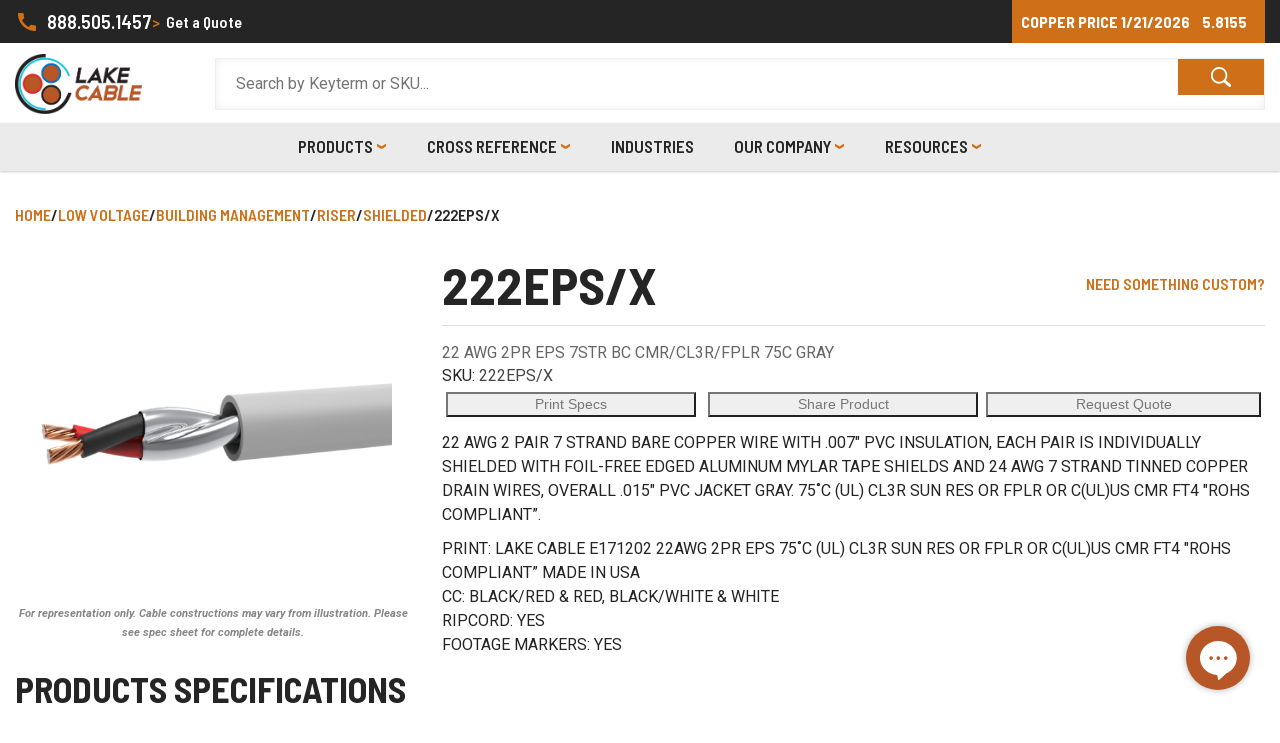

--- FILE ---
content_type: text/html; charset=utf-8
request_url: https://www.lakecable.com/222epsx
body_size: 18676
content:
<!DOCTYPE html><html lang=en class=html-product-details-page><head><title>Lake Cable | 222EPS/X</title><meta charset=UTF-8><meta name=google content=notranslate><meta http-equiv=Content-Language content=en><meta name=description content="22 AWG 2PR EPS 7STR BC CMR/CL3R/FPLR 75C GRAY"><meta name=keywords content=cable,lake,copper,wire,industrial,application,solution,manufacturer,reliable,engineered,specifications,requirements,utility,oem,broadcast,quality,usa,superior,better,smarter,faster><meta name=generator content=nopCommerce><meta name=viewport content="width=device-width, initial-scale=1"><meta property=og:url content=https://www.lakecable.com><meta property=og:type content=website><meta property=og:title content="Lake Cable | Home"><meta property=og:description content="Lake Cable manufactures reliable, highly engineered solutions to your applications’ exact specifications and requirements, including Industrial, Utility, Custom OEM and Broadcast quality cable proudly made in the USA. Shorter minimum manufacturing runs and superior lead times makes Lake Cable BETTER. SMARTER. FASTER."><meta property=og:image content=/images/uploaded/Home/lc-logo_stacked_4c-reflect_coated.png><meta name=twitter:card content=summary_large_image><meta property=twitter:domain content=lakecable.com><meta property=twitter:url content=https://www.lakecable.com><meta name=twitter:title content="Lake Cable | Home"><meta name=twitter:description content="Lake Cable manufactures reliable, highly engineered solutions to your applications’ exact specifications and requirements, including Industrial, Utility, Custom OEM and Broadcast quality cable proudly made in the USA. Shorter minimum manufacturing runs and superior lead times makes Lake Cable BETTER. SMARTER. FASTER."><meta name=twitter:image content=/images/uploaded/Home/lc-logo_stacked_4c-reflect_coated.png><meta property=og:type content=product><meta property=og:title content=222EPS/X><meta property=og:description content="22 AWG 2PR EPS 7STR BC CMR/CL3R/FPLR 75C GRAY"><meta property=og:image content=https://www.lakecable.com/images/thumbs/0000932_222epsx_550.png><meta property=og:image:url content=https://www.lakecable.com/images/thumbs/0000932_222epsx_550.png><meta property=og:site_name content="Lake Cable"><meta property=twitter:card content=summary><meta property=twitter:site content="Lake Cable"><meta property=twitter:title content=222EPS/X><meta property=twitter:description content="22 AWG 2PR EPS 7STR BC CMR/CL3R/FPLR 75C GRAY"><meta property=twitter:image content=https://www.lakecable.com/images/thumbs/0000932_222epsx_550.png><meta property=og:url content=https://www.lakecable.com/222epsx><meta property=twitter:url content=https://www.lakecable.com/222epsx><link rel=preconnect href=https://fonts.googleapis.com><link rel=preconnect href=https://fonts.gstatic.com crossorigin><script>(function(n,t,i,r,u,f){n.hj=n.hj||function(){(n.hj.q=n.hj.q||[]).push(arguments)};n._hjSettings={hjid:3526225,hjsv:6};u=t.getElementsByTagName("head")[0];f=t.createElement("script");f.async=1;f.src=i+n._hjSettings.hjid+r+n._hjSettings.hjsv;u.appendChild(f)})(window,document,"https://static.hotjar.com/c/hotjar-",".js?sv=")</script><script>(function(n,t,i,r,u){n[r]=n[r]||[];n[r].push({"gtm.start":(new Date).getTime(),event:"gtm.js"});var e=t.getElementsByTagName(i)[0],f=t.createElement(i),o=r!="dataLayer"?"&l="+r:"";f.async=!0;f.src="https://www.googletagmanager.com/gtm.js?id="+u+o;e.parentNode.insertBefore(f,e)})(window,document,"script","dataLayer","GTM-N69DP2R8")</script><script async src="https://www.googletagmanager.com/gtag/js?id=G-NRN597J625"></script><script>function gtag(){dataLayer.push(arguments)}window.dataLayer=window.dataLayer||[];gtag("js",new Date);gtag("config","G-NRN597J625")</script><link href="https://fonts.googleapis.com/css2?family=Barlow+Semi+Condensed:wght@600;700&amp;family=Josefin+Sans:ital,wght@1,600&amp;family=Roboto:ital,wght@0,400;1,700&amp;display=swap" rel=stylesheet><link href=/lib_npm/jquery-ui-dist/jquery-ui.min.css rel=stylesheet><link href=/lib_npm/bootstrap/css/bootstrap.min.css rel=stylesheet><link href="/Themes/LakeCable-Bootstrap/Content/css/styles.css?v=2" rel=stylesheet><link href=/lib_npm/magnific-popup/magnific-popup.css rel=stylesheet><link href=/Plugins/SevenSpikes.Nop.Plugins.MegaMenu/Themes/DefaultClean/Content/MegaMenu.css rel=stylesheet><link rel=apple-touch-icon sizes=180x180 href=/icons/icons_0/apple-touch-icon.png><link rel=icon type=image/png sizes=32x32 href=/icons/icons_0/favicon-32x32.png><link rel=icon type=image/png sizes=16x16 href=/icons/icons_0/favicon-16x16.png><link rel=manifest href=/icons/icons_0/site.webmanifest><link rel=mask-icon href=/icons/icons_0/safari-pinned-tab.svg color=#5bbad5><link rel="shortcut icon" href=/icons/icons_0/favicon.ico><meta name=msapplication-TileColor content=#da532c><meta name=msapplication-config content=/icons/icons_0/browserconfig.xml><meta name=theme-color content=#ffffff><body><noscript><iframe src="https://www.googletagmanager.com/ns.html?id=GTM-N69DP2R8" height=0 width=0 style=display:none;visibility:hidden></iframe></noscript><div class=ajax-loading-block-window style=display:none></div><div id=dialog-notifications-success title=Notification style=display:none></div><div id=dialog-notifications-error title=Error style=display:none></div><div id=dialog-notifications-warning title=Warning style=display:none></div><div id=bar-notification class=bar-notification-container data-close=Close></div><!--[if lte IE 8]><div style=clear:both;height:59px;text-align:center;position:relative><a href=http://www.microsoft.com/windows/internet-explorer/default.aspx target=_blank> <img src=/Themes/LakeCable-Bootstrap/Content/images/ie_warning.jpg height=42 width=820 alt="You are using an outdated browser. For a faster, safer browsing experience, upgrade for free today."> </a></div><![endif]--><div class="print-only print-header"><img src=/images/uploaded/header.png></div><div class=master-wrapper-page><div class="header sticky-header-upper"><div class="header-lower master-wrapper-content col"><div class=header-left><a class=phone-contact href=tel:888.505.1457> <svg xmlns=http://www.w3.org/2000/svg viewBox="0 0 24 24"><path d="M0 0h24v24H0z" fill=none /><path d="M20.01 15.38c-1.23 0-2.42-.2-3.53-.56-.35-.12-.74-.03-1.01.24l-1.57 1.97c-2.83-1.35-5.48-3.9-6.89-6.83l1.95-1.66c.27-.28.35-.67.24-1.02-.37-1.11-.56-2.3-.56-3.53 0-.54-.45-.99-.99-.99H4.19C3.65 3 3 3.24 3 3.99 3 13.28 10.73 21 20.01 21c.71 0 .99-.63.99-1.18v-3.45c0-.54-.45-.99-.99-.99z" /></svg> 888.505.1457 </a> <a class="request-quote link-light" href=/requestquote> <span class=gt>></span> Get a Quote</a></div><div class=header-copper-price><h5><span class=copper-title>Copper Price</span> <span class=copper-date>1/21/2026</span> <span class=copper-price>5.8155</span></h5></div></div><div class=mobile-get-a-quote><a class=request-quote href=/requestquote>Get a Quote</a></div><script>window.addEventListener("load",function(){$(".dropdown.categories .box:nth-child(1)").addClass("active-cat");$(".dropdown.categories .box").click(function(n){console.log(n);$(".active-cat").toggleClass("active-cat");$(n.currentTarget).addClass("active-cat")})})</script></div><div class=sticky-header-lower><div class="header-menu master-wrapper-content col"><label for=menu-toggle class=menu-toggle-label onclick="$(&#34;.menu-title&#34;).trigger(&#34;click&#34;)"> <svg xmlns=http://www.w3.org/2000/svg viewBox="0 0 24 24" fill=#000000><path d="M0 0h24v24H0V0z" fill=none /><path d="M3 18h18v-2H3v2zm0-5h18v-2H3v2zm0-7v2h18V6H3z" /></svg> </label> <input id=menu-toggle type=checkbox name=menu-toggle><div class=header-logo><a href="/"> <img alt="Lake Cable" src=https://www.lakecable.com/images/thumbs/0000366_lake-cable-dark-transparent.png> </a></div><ul class=mega-menu data-isrtlenabled=false data-enableclickfordropdown=false><li class="has-sublist with-dropdown-in-grid products-nav"><span class="with-subcategories single-item-categories labelfornextplusbutton">Products</span><div class="dropdown categories fullWidth boxes-8"><div class=row-wrapper><div class=row><div class=box><div class="picture-title-wrap has-subcat"><div class=title><a href=/low-voltage title="LOW VOLTAGE"><span>LOW VOLTAGE</span></a></div><div class=picture><a href=/low-voltage title="Show products in category LOW VOLTAGE"> <img class=lazy alt="Picture for category LOW VOLTAGE" src="[data-uri]" data-original=https://www.lakecable.com/images/thumbs/0000371_low-voltage_290.png> </a></div></div><ul class=subcategories><li class=subcat-title>LOW VOLTAGE<li class=subcategory-item><a href=/low-voltage_fire-alarm title="FIRE ALARM"><span>FIRE ALARM</span></a><li class=subcategory-item><a href=/low-voltage_building-management title="BUILDING MANAGEMENT"><span>BUILDING MANAGEMENT</span></a><li class=subcategory-item><a href=/low-voltage_specialty-cable title="SPECIALTY CABLE"><span>SPECIALTY CABLE</span></a><li class=subcategory-item><a href=/low-voltage_access-control title="ACCESS CONTROL "><span>ACCESS CONTROL </span></a></ul></div><div class=box><div class="picture-title-wrap no-subcat"><div class=title><a href=/low-voltage_lake-cable-classic title="LAKE CABLE CLASSIC"><span>LAKE CABLE CLASSIC</span></a></div><div class=picture><a href=/low-voltage_lake-cable-classic title="Show products in category LAKE CABLE CLASSIC"> <img class=lazy alt="Picture for category LAKE CABLE CLASSIC" src="[data-uri]" data-original=https://www.lakecable.com/images/thumbs/0000753_lake-cable-classic_290.png> </a></div></div></div><div class=box><div class="picture-title-wrap has-subcat"><div class=title><a href=/power-and-control title="POWER AND CONTROL"><span>POWER AND CONTROL</span></a></div><div class=picture><a href=/power-and-control title="Show products in category POWER AND CONTROL"> <img class=lazy alt="Picture for category POWER AND CONTROL" src="[data-uri]" data-original=https://www.lakecable.com/images/thumbs/0000714_power-and-control_290.png> </a></div></div><ul class=subcategories><li class=subcat-title>POWER AND CONTROL<li class=subcategory-item><a href=/power-and-control_300v-tray-cable title="300V TRAY CABLE"><span>300V TRAY CABLE</span></a><li class=subcategory-item><a href=/power-and-control_600v-tray-cable title="600V TRAY CABLE"><span>600V TRAY CABLE</span></a><li class=subcategory-item><a href=/power-and-control_2kv-tray-cable title="2KV TRAY CABLE"><span>2KV TRAY CABLE</span></a><li class=subcategory-item><a href=/power-and-control_substation-control title="SUBSTATION CONTROL"><span>SUBSTATION CONTROL</span></a><li class=subcategory-item><a href=/power-and-control_traffic-signal title="TRAFFIC SIGNAL"><span>TRAFFIC SIGNAL</span></a></ul></div><div class=box><div class="picture-title-wrap has-subcat"><div class=title><a href=/instrumentation title=INSTRUMENTATION><span>INSTRUMENTATION</span></a></div><div class=picture><a href=/instrumentation title="Show products in category INSTRUMENTATION"> <img class=lazy alt="Picture for category INSTRUMENTATION" src="[data-uri]" data-original=https://www.lakecable.com/images/thumbs/0000368_instrumentation_290.png> </a></div></div><ul class=subcategories><li class=subcat-title>INSTRUMENTATION<li class=subcategory-item><a href=/instrumentation_300v-tray-cable title="300V TRAY CABLE"><span>300V TRAY CABLE</span></a><li class=subcategory-item><a href=/instrumentation_600v-tray-cable title="600V TRAY CABLE"><span>600V TRAY CABLE</span></a><li class=subcategory-item><a href=/instrumentation_thermocouple title=THERMOCOUPLE><span>THERMOCOUPLE</span></a></ul></div><div class=box><div class="picture-title-wrap has-subcat"><div class=title><a href=/audio-and-video-and-lighting title="AUDIO AND VIDEO AND LIGHTING"><span>AUDIO AND VIDEO AND LIGHTING</span></a></div><div class=picture><a href=/audio-and-video-and-lighting title="Show products in category AUDIO AND VIDEO AND LIGHTING"> <img class=lazy alt="Picture for category AUDIO AND VIDEO AND LIGHTING" src="[data-uri]" data-original=https://www.lakecable.com/images/thumbs/0000257_audio-and-video-and-lighting_290.png> </a></div></div><ul class=subcategories><li class=subcat-title>AUDIO AND VIDEO AND LIGHTING<li class=subcategory-item><a href=/audio-and-video-and-lighting_pro-audio title="PRO AUDIO"><span>PRO AUDIO</span></a><li class=subcategory-item><a href=/audio-and-video-and-lighting_snake-cable title="SNAKE CABLE"><span>SNAKE CABLE</span></a><li class=subcategory-item><a href=/audio-and-video-and-lighting_microphone-and-instrument title="MICROPHONE AND INSTRUMENT"><span>MICROPHONE AND INSTRUMENT</span></a><li class=subcategory-item><a href=/audio-and-video-and-lighting_speaker title=SPEAKER><span>SPEAKER</span></a><li class=subcategory-item><a href=/audio-and-video-and-lighting_pro-video title="PRO VIDEO"><span>PRO VIDEO</span></a><li class=subcategory-item><a href=/audio-and-video-and-lighting_camera title=CAMERA><span>CAMERA</span></a><li class=subcategory-item><a href=/audio-and-video-and-lighting_control-and-lighting-systems title="CONTROL AND LIGHTING SYSTEMS"><span>CONTROL AND LIGHTING SYSTEMS</span></a></ul></div><div class=box><div class="picture-title-wrap has-subcat"><div class=title><a href=/portable-cord title="PORTABLE CORD"><span>PORTABLE CORD</span></a></div><div class=picture><a href=/portable-cord title="Show products in category PORTABLE CORD"> <img class=lazy alt="Picture for category PORTABLE CORD" src="[data-uri]" data-original=https://www.lakecable.com/images/thumbs/0000362_portable-cord_290.png> </a></div></div><ul class=subcategories><li class=subcat-title>PORTABLE CORD<li class=subcategory-item><a href=/portable-cord_300v title=300V><span>300V</span></a><li class=subcategory-item><a href=/portable-cord_600v title=600V><span>600V</span></a></ul></div><div class=box><div class="picture-title-wrap has-subcat"><div class=title><a href=/oem title=OEM><span>OEM</span></a></div><div class=picture><a href=/oem title="Show products in category OEM"> <img class=lazy alt="Picture for category OEM" src="[data-uri]" data-original=https://www.lakecable.com/images/thumbs/0000472_oem_290.png> </a></div></div><ul class=subcategories><li class=subcat-title>OEM<li class=subcategory-item><a href=/elevator-cable title="ELEVATOR CABLE"><span>ELEVATOR CABLE</span></a></ul></div><div class=box><div class="picture-title-wrap has-subcat"><div class=title><a href=/armored-cable title="ARMORED CABLE"><span>ARMORED CABLE</span></a></div><div class=picture><a href=/armored-cable title="Show products in category ARMORED CABLE"> <img class=lazy alt="Picture for category ARMORED CABLE" src="[data-uri]" data-original=https://www.lakecable.com/images/thumbs/0000633_armored-cable_290.png> </a></div></div><ul class=subcategories><li class=subcat-title>ARMORED CABLE<li class=subcategory-item><a href=/armored-cable_instrumentation title=INSTRUMENTATION><span>INSTRUMENTATION</span></a></ul></div></div></div></div><li class="reference-nav has-sublist"><a href=/cross-reference class=with-subcategories title="Cross Reference"><span> Cross Reference</span></a><div class=plus-button></div><div class=sublist-wrap><ul class=sublist><li class=back-button><span>Back</span><li><a href=/lake-cable-classic-cross-reference title="Lake Cable Classic Cross Reference"><span> Lake Cable Classic Cross Reference</span></a><li><a href=/belden-cable-cross-reference title="Belden® Cable Cross Reference"><span> Belden&#xAE; Cable Cross Reference</span></a><li><a href=/coleman-cable-cross-reference title="Coleman® Cable Cross Reference"><span> Coleman&#xAE; Cable Cross Reference</span></a><li><a href=/west-penn-cable-cross-reference title="West Penn® Cable Cross Reference"><span> West Penn&#xAE; Cable Cross Reference</span></a><li><a href=/general-cable-cross-reference title="General Cable® Cross Reference"><span> General Cable&#xAE; Cross Reference</span></a><li><a href=/belden-broadcast-cross-reference title="Belden® Broadcast Cross Reference"><span> Belden&#xAE; Broadcast Cross Reference</span></a><li><a href=/gepco-broadcast-cross-reference title="Gepco® Broadcast Cross Reference"><span> Gepco&#xAE; Broadcast Cross Reference</span></a><li><a href=/west-penn-broadcast-cross-reference title="West Penn® Broadcast Cross Reference"><span> West Penn&#xAE; Broadcast Cross Reference</span></a></ul></div><li class=industries-nav><a href=/sectors-we-serve title=Industries><span> Industries</span></a><li class=has-sublist><a href=/about-us class=with-subcategories title="Our Company"><span> Our Company</span></a><div class=plus-button></div><div class=sublist-wrap><ul class=sublist><li class=back-button><span>Back</span><li><a href=/about-us title="About Us"><span> About Us</span></a><li><a href=/contactus title="Contact Us"><span> Contact Us</span></a><li><a href="https://workforcenow.adp.com/mascsr/default/mdf/recruitment/recruitment.html?cid=9851084b-0d65-4dd3-901e-46460e11522d&amp;ccId=19000101_000001&amp;lang=en_US" title="Careers " target=_blank><span> Careers </span></a><li><a href=/requestquote title="Request Quote"><span> Request Quote</span></a><li><a href=/lcclassicsrequestquote title="Lake Cable Classic - Request Quote"><span> Lake Cable Classic - Request Quote</span></a><li><a href=/requestoemquote title="OEM Contact Request"><span> OEM Contact Request</span></a></ul></div><li class=has-sublist><a href=/resources class=with-subcategories title=Resources><span> Resources</span></a><div class=plus-button></div><div class=sublist-wrap><ul class=sublist><li class=back-button><span>Back</span><li><a href=/made-in-the-usa title="Made In The USA"><span> Made In The USA</span></a><li><a href=/babaa-compliance title="BABAA Compliance"><span> BABAA Compliance</span></a><li><a href=/reach-compliance title="REACH Compliance"><span> REACH Compliance</span></a><li><a href=/rohsdeclaration title="RoHS Declaration"><span> RoHS Declaration</span></a><li><a href=/conflict-mineral-statement title="Conflict Mineral Statement"><span> Conflict Mineral Statement</span></a><li><a href=/california-prop-65 title="California Prop 65"><span> California Prop 65</span></a><li><a href=http://database.ul.com/cgi-bin/XYV/template/LISEXT/1FRAME/index.html title="UL Certification Database" target=_blank><span> UL Certification Database</span></a></ul></div></ul><div class=menu-title><span>Menu</span></div><ul class=mega-menu-responsive><li class="has-sublist products-nav"><span class="with-subcategories single-item-categories labelfornextplusbutton">Products</span><div class=plus-button></div><div class=sublist-wrap><ul class=sublist><li class=back-button><span>Back</span><li class=has-sublist><a href=/low-voltage title="LOW VOLTAGE" class=with-subcategories><span>LOW VOLTAGE</span></a><div class=plus-button></div><div class=sublist-wrap><ul class=sublist><li class=back-button><span>Back</span><li class=has-sublist><a href=/low-voltage_fire-alarm title="FIRE ALARM" class=with-subcategories><span>FIRE ALARM</span></a><div class=plus-button></div><div class=sublist-wrap><ul class=sublist><li class=back-button><span>Back</span><li class=has-sublist><a href=/low-voltage_fire-alarm_riser title=RISER class=with-subcategories><span>RISER</span></a><div class=plus-button></div><div class=sublist-wrap><ul class=sublist><li class=back-button><span>Back</span><li><a class=lastLevelCategory href=/low-voltage_fire-alarm_riser_shielded title=SHIELDED><span>SHIELDED</span></a><li><a class=lastLevelCategory href=/low-voltage_fire-alarm_riser_unshielded title=UNSHIELDED><span>UNSHIELDED</span></a></ul></div><li class=has-sublist><a href=/low-voltage_fire-alarm_nyc-ll39 title="NYC LL39" class=with-subcategories><span>NYC LL39</span></a><div class=plus-button></div><div class=sublist-wrap><ul class=sublist><li class=back-button><span>Back</span><li class=has-sublist><a href=/low-voltage_fire-alarm_nyc-ll39_200c title=200C class=with-subcategories><span>200C</span></a><div class=plus-button></div><div class=sublist-wrap><ul class=sublist><li class=back-button><span>Back</span><li><a class=lastLevelCategory href=/low-voltage_fire-alarm_nyc-ll39_200c_shielded title=SHIELDED><span>SHIELDED</span></a><li><a class=lastLevelCategory href=/low-voltage_fire-alarm_nyc-ll39_200c_unshielded title=UNSHIELDED><span>UNSHIELDED</span></a></ul></div><li class=has-sublist><a href=/low-voltage_fire-alarm_nyc-ll39_150c title=150C class=with-subcategories><span>150C</span></a><div class=plus-button></div><div class=sublist-wrap><ul class=sublist><li class=back-button><span>Back</span><li><a class=lastLevelCategory href=/low-voltage_fire-alarm_nyc-ll39_150c_shielded title=SHIELDED><span>SHIELDED</span></a><li><a class=lastLevelCategory href=/low-voltage_fire-alarm_nyc-ll39_150c_unshielded title=UNSHIELDED><span>UNSHIELDED</span></a></ul></div></ul></div><li class=has-sublist><a href=/low-voltage_fire-alarm_plenum title=PLENUM class=with-subcategories><span>PLENUM</span></a><div class=plus-button></div><div class=sublist-wrap><ul class=sublist><li class=back-button><span>Back</span><li><a class=lastLevelCategory href=/low-voltage_fire-alarm_plenum_shielded title=SHIELDED><span>SHIELDED</span></a><li><a class=lastLevelCategory href=/low-voltage_fire-alarm_plenum_unshielded title=UNSHIELDED><span>UNSHIELDED</span></a></ul></div></ul></div><li class=has-sublist><a href=/low-voltage_building-management title="BUILDING MANAGEMENT" class=with-subcategories><span>BUILDING MANAGEMENT</span></a><div class=plus-button></div><div class=sublist-wrap><ul class=sublist><li class=back-button><span>Back</span><li class=has-sublist><a href=/low-voltage_building-management_riser title=RISER class=with-subcategories><span>RISER</span></a><div class=plus-button></div><div class=sublist-wrap><ul class=sublist><li class=back-button><span>Back</span><li><a class=lastLevelCategory href=/low-voltage_building-management_riser_shielded title=SHIELDED><span>SHIELDED</span></a><li><a class=lastLevelCategory href=/low-voltage_building-management_riser_unshielded title=UNSHIELDED><span>UNSHIELDED</span></a></ul></div><li class=has-sublist><a href=/low-voltage_building-management_plenum title=PLENUM class=with-subcategories><span>PLENUM</span></a><div class=plus-button></div><div class=sublist-wrap><ul class=sublist><li class=back-button><span>Back</span><li><a class=lastLevelCategory href=/low-voltage_building-management_plenum_shielded title=SHIELDED><span>SHIELDED</span></a><li><a class=lastLevelCategory href=/low-voltage_building-management_plenum_unshielded title=UNSHIELDED><span>UNSHIELDED</span></a></ul></div></ul></div><li class=has-sublist><a href=/low-voltage_specialty-cable title="SPECIALTY CABLE" class=with-subcategories><span>SPECIALTY CABLE</span></a><div class=plus-button></div><div class=sublist-wrap><ul class=sublist><li class=back-button><span>Back</span><li><a class=lastLevelCategory href=/low-voltage_specialty-cable_echelon title="ECHELON "><span>ECHELON </span></a><li><a class=lastLevelCategory href=/low-voltage_specialty-cable_trane title=TRANE><span>TRANE</span></a><li><a class=lastLevelCategory href=/low-voltage_specialty-cable_sbt title=SBT><span>SBT</span></a><li class=has-sublist><a href=/low-voltage_specialty-cable_johnson-control title="JOHNSON CONTROL" class=with-subcategories><span>JOHNSON CONTROL</span></a><div class=plus-button></div><div class=sublist-wrap><ul class=sublist><li class=back-button><span>Back</span><li><a class=lastLevelCategory href=/low-voltage_specialty-cable_johnson-control_shielded title=SHIELDED><span>SHIELDED</span></a></ul></div><li><a class=lastLevelCategory href=/low-voltage_specialty-cable_alerton title=ALERTON><span>ALERTON</span></a><li><a class=lastLevelCategory href=/low-voltage_specialty-cable_automated-logic title="AUTOMATED LOGIC"><span>AUTOMATED LOGIC</span></a><li class=has-sublist><a href=/low-voltage_specialty-cable_low-cap title="LOW CAP" class=with-subcategories><span>LOW CAP</span></a><div class=plus-button></div><div class=sublist-wrap><ul class=sublist><li class=back-button><span>Back</span><li><a class=lastLevelCategory href=/low-voltage_specialty-cable_low-cap_shielded title=SHIELDED><span>SHIELDED</span></a><li><a class=lastLevelCategory href=/low-voltage_specialty-cable_low-cap_unshielded title=UNSHIELDED><span>UNSHIELDED</span></a></ul></div><li class=has-sublist><a href=/low-voltage_specialty-cable_quad-rated-tray-cable title="QUAD RATED TRAY CABLE" class=with-subcategories><span>QUAD RATED TRAY CABLE</span></a><div class=plus-button></div><div class=sublist-wrap><ul class=sublist><li class=back-button><span>Back</span><li><a class=lastLevelCategory href=/low-voltage_specialty-cable_quad-rated-tray-cable_shielded title=SHIELDED><span>SHIELDED</span></a></ul></div></ul></div><li class=has-sublist><a href=/low-voltage_access-control title="ACCESS CONTROL " class=with-subcategories><span>ACCESS CONTROL </span></a><div class=plus-button></div><div class=sublist-wrap><ul class=sublist><li class=back-button><span>Back</span><li><a class=lastLevelCategory href=/low-voltage_access-control_plenum title=PLENUM><span>PLENUM</span></a><li><a class=lastLevelCategory href=/low-voltage_access-control_riser title=RISER><span>RISER</span></a><li><a class=lastLevelCategory href=/osdp title=OSDP><span>OSDP</span></a></ul></div></ul></div><li><a class=lastLevelCategory href=/low-voltage_lake-cable-classic title="LAKE CABLE CLASSIC"><span>LAKE CABLE CLASSIC</span></a><li class=has-sublist><a href=/power-and-control title="POWER AND CONTROL" class=with-subcategories><span>POWER AND CONTROL</span></a><div class=plus-button></div><div class=sublist-wrap><ul class=sublist><li class=back-button><span>Back</span><li class=has-sublist><a href=/power-and-control_300v-tray-cable title="300V TRAY CABLE" class=with-subcategories><span>300V TRAY CABLE</span></a><div class=plus-button></div><div class=sublist-wrap><ul class=sublist><li class=back-button><span>Back</span><li class=has-sublist><a href=/power-and-control_300v-tray-cable_pvc-pvc title=PVC/PVC class=with-subcategories><span>PVC/PVC</span></a><div class=plus-button></div><div class=sublist-wrap><ul class=sublist><li class=back-button><span>Back</span><li><a class=lastLevelCategory href=/power-and-control_300v-tray-cable_pvc-pvc_shielded title=SHIELDED><span>SHIELDED</span></a><li><a class=lastLevelCategory href=/power-and-control_300v-tray-cable_pvc-pvc_unshielded title=UNSHIELDED><span>UNSHIELDED</span></a></ul></div><li class=has-sublist><a href=/power-and-control_300v-tray-cable_xlpe-pvc title=XLPE/PVC class=with-subcategories><span>XLPE/PVC</span></a><div class=plus-button></div><div class=sublist-wrap><ul class=sublist><li class=back-button><span>Back</span><li><a class=lastLevelCategory href=/power-and-control_300v-tray-cable_xlpe-pvc_shielded title=SHIELDED><span>SHIELDED</span></a><li><a class=lastLevelCategory href=/power-and-control_300v-tray-cable_xlpe-pvc_unshielded title=UNSHIELDED><span>UNSHIELDED</span></a></ul></div><li class=has-sublist><a href=/power-and-control_300v-tray-cable_xlpe-cpe title=XLPE/CPE class=with-subcategories><span>XLPE/CPE</span></a><div class=plus-button></div><div class=sublist-wrap><ul class=sublist><li class=back-button><span>Back</span><li><a class=lastLevelCategory href=/power-and-control_300v-tray-cable_xlpe-cpe_shielded title=SHIELDED><span>SHIELDED</span></a><li><a class=lastLevelCategory href=/power-and-control_300v-tray-cable_xlpe-cpe_unshielded title=UNSHIELDED><span>UNSHIELDED</span></a></ul></div><li><a class=lastLevelCategory href=/power-and-control_300v-tray-cable_xlpe-xl-jacket title=XLPE/XL-JACKET><span>XLPE/XL-JACKET</span></a></ul></div><li class=has-sublist><a href=/power-and-control_600v-tray-cable title="600V TRAY CABLE" class=with-subcategories><span>600V TRAY CABLE</span></a><div class=plus-button></div><div class=sublist-wrap><ul class=sublist><li class=back-button><span>Back</span><li class=has-sublist><a href=/power-and-control_600v-tray-cable_pvc-pvc title=PVC/PVC class=with-subcategories><span>PVC/PVC</span></a><div class=plus-button></div><div class=sublist-wrap><ul class=sublist><li class=back-button><span>Back</span><li><a class=lastLevelCategory href=/power-and-control_600v-tray-cable_pvc-pvc_shielded title=SHIELDED><span>SHIELDED</span></a><li><a class=lastLevelCategory href=/power-and-control_600v-tray-cable_pvc-pvc_unshielded title=UNSHIELDED><span>UNSHIELDED</span></a></ul></div><li class=has-sublist><a href=/power-and-control_600v-tray-cable_xlpe-pvc title=XLPE/PVC class=with-subcategories><span>XLPE/PVC</span></a><div class=plus-button></div><div class=sublist-wrap><ul class=sublist><li class=back-button><span>Back</span><li><a class=lastLevelCategory href=/power-and-control_600v-tray-cable_xlpe-pvc_shielded title=SHIELDED><span>SHIELDED</span></a><li><a class=lastLevelCategory href=/power-and-control_600v-tray-cable_xlpe-pvc_unshielded title=UNSHIELDED><span>UNSHIELDED</span></a></ul></div><li class=has-sublist><a href=/power-and-control_600v-tray-cable_xlpe-cpe title=XLPE/CPE class=with-subcategories><span>XLPE/CPE</span></a><div class=plus-button></div><div class=sublist-wrap><ul class=sublist><li class=back-button><span>Back</span><li><a class=lastLevelCategory href=/power-and-control_600v-tray-cable_xlpe-cpe_copper-tape title="COPPER TAPE"><span>COPPER TAPE</span></a><li><a class=lastLevelCategory href=/power-and-control_600v-tray-cable_xlpe-cpe_shielded title=SHIELDED><span>SHIELDED</span></a><li><a class=lastLevelCategory href=/power-and-control_600v-tray-cable_xlpe-cpe_unshielded title=UNSHIELDED><span>UNSHIELDED</span></a></ul></div><li class=has-sublist><a href=/power-and-control_600v-tray-cable_lszh title=LSZH class=with-subcategories><span>LSZH</span></a><div class=plus-button></div><div class=sublist-wrap><ul class=sublist><li class=back-button><span>Back</span><li><a class=lastLevelCategory href=/power-and-control_600v-tray-cable_lszh_shielded title=SHIELDED><span>SHIELDED</span></a><li><a class=lastLevelCategory href=/power-and-control_600v-tray-cable_lszh_unshielded title=UNSHIELDED><span>UNSHIELDED</span></a></ul></div><li><a class=lastLevelCategory href=/power-and-control_600v_tray_cable_vfd title=VFD><span>VFD</span></a><li class=has-sublist><a href=/power-and-control_600v-tray-cable_specialty-cable title="SPECIALTY CABLE" class=with-subcategories><span>SPECIALTY CABLE</span></a><div class=plus-button></div><div class=sublist-wrap><ul class=sublist><li class=back-button><span>Back</span><li class=has-sublist><a href=/power-and-control_600v-tray-cable_specialty-cable_quad-rated-tray-cable title="QUAD RATED TRAY CABLE" class=with-subcategories><span>QUAD RATED TRAY CABLE</span></a><div class=plus-button></div><div class=sublist-wrap><ul class=sublist><li class=back-button><span>Back</span><li class=has-sublist><a href=/power-and-control_600v-tray-cable_specialty-cable_quad-rated-tray-cable_pvc-pvc title=PVC/PVC class=with-subcategories><span>PVC/PVC</span></a><div class=plus-button></div><div class=sublist-wrap><ul class=sublist><li class=back-button><span>Back</span><li><a class=lastLevelCategory href=/power-and-control_600v-tray-cable_specialty-cable_quad-rated-tray-cable_pvc-pvc_shielded title=SHIELDED><span>SHIELDED</span></a><li><a class=lastLevelCategory href=/power-and-control_600v-tray-cable_specialty-cable_quad-rated-tray-cable_pvc-pvc_unshielded title=UNSHIELDED><span>UNSHIELDED</span></a></ul></div></ul></div></ul></div><li><a class=lastLevelCategory href=/armored-2 title=ARMORED><span>ARMORED</span></a><li><a class=lastLevelCategory href=/bus-drop title="BUS DROP"><span>BUS DROP</span></a></ul></div><li class=has-sublist><a href=/power-and-control_2kv-tray-cable title="2KV TRAY CABLE" class=with-subcategories><span>2KV TRAY CABLE</span></a><div class=plus-button></div><div class=sublist-wrap><ul class=sublist><li class=back-button><span>Back</span><li><a class=lastLevelCategory href=/power-and-control_2kv-tray-cable_pvc-pvc title=PVC/PVC><span>PVC/PVC</span></a><li><a class=lastLevelCategory href=/power-and-control_2kv-tray-cable_xlpe-pvc title=XLPE/PVC><span>XLPE/PVC</span></a><li><a class=lastLevelCategory href=/power-and-control_2kv-tray-cable_xlpe-cpe title=XLPE/CPE><span>XLPE/CPE</span></a><li><a class=lastLevelCategory href=/power-and-control_2kv-tray-cable_xlpe-xl-jacket title=XLPE/XL-JACKET><span>XLPE/XL-JACKET</span></a><li><a class=lastLevelCategory href=/power-and-control_2kv-tray-cable_lszh title=LSZH><span>LSZH</span></a><li><a class=lastLevelCategory href=/power-and-control-2kv-tray-cable-vfd title=VFD><span>VFD</span></a></ul></div><li class=has-sublist><a href=/power-and-control_substation-control title="SUBSTATION CONTROL" class=with-subcategories><span>SUBSTATION CONTROL</span></a><div class=plus-button></div><div class=sublist-wrap><ul class=sublist><li class=back-button><span>Back</span><li><a class=lastLevelCategory href=/power-and-control_substation-control_shielded title=SHIELDED><span>SHIELDED</span></a><li><a class=lastLevelCategory href=/power-and-control_substation-control_unshielded title=UNSHIELDED><span>UNSHIELDED</span></a></ul></div><li class=has-sublist><a href=/power-and-control_traffic-signal title="TRAFFIC SIGNAL" class=with-subcategories><span>TRAFFIC SIGNAL</span></a><div class=plus-button></div><div class=sublist-wrap><ul class=sublist><li class=back-button><span>Back</span><li><a class=lastLevelCategory href=/power-and-control_traffic-signal_imsa-19-series title="IMSA 19-SERIES"><span>IMSA 19-SERIES</span></a><li><a class=lastLevelCategory href=/power-and-control_traffic-signal_imsa-20-series title="IMSA 20-SERIES"><span>IMSA 20-SERIES</span></a><li><a class=lastLevelCategory href=/power-and-control_traffic-signal_loop-detector title="LOOP DETECTOR"><span>LOOP DETECTOR</span></a><li><a class=lastLevelCategory href=/power-and-control_traffic-signal_imsa-39-series title="IMSA 39-SERIES"><span>IMSA 39-SERIES</span></a><li><a class=lastLevelCategory href=/power-and-control_traffic-signal_imsa-40-series title="IMSA 40-SERIES"><span>IMSA 40-SERIES</span></a></ul></div></ul></div><li class=has-sublist><a href=/instrumentation title=INSTRUMENTATION class=with-subcategories><span>INSTRUMENTATION</span></a><div class=plus-button></div><div class=sublist-wrap><ul class=sublist><li class=back-button><span>Back</span><li class=has-sublist><a href=/instrumentation_300v-tray-cable title="300V TRAY CABLE" class=with-subcategories><span>300V TRAY CABLE</span></a><div class=plus-button></div><div class=sublist-wrap><ul class=sublist><li class=back-button><span>Back</span><li class=has-sublist><a href=/instrumentation_300v-tray-cable_pvc-pvc title=PVC/PVC class=with-subcategories><span>PVC/PVC</span></a><div class=plus-button></div><div class=sublist-wrap><ul class=sublist><li class=back-button><span>Back</span><li><a class=lastLevelCategory href=/instrumentation_300v-tray-cable_pvc-pvc_shielded title=SHIELDED><span>SHIELDED</span></a><li><a class=lastLevelCategory href=/instrumentation_300v-tray-cable_pvc-pvc_unshielded title=UNSHIELDED><span>UNSHIELDED</span></a></ul></div><li class=has-sublist><a href=/instrumentation_300v-tray-cable_xlpe-pvc title=XLPE/PVC class=with-subcategories><span>XLPE/PVC</span></a><div class=plus-button></div><div class=sublist-wrap><ul class=sublist><li class=back-button><span>Back</span><li><a class=lastLevelCategory href=/instrumentation_300v-tray-cable_xlpe-pvc_shielded title=SHIELDED><span>SHIELDED</span></a><li><a class=lastLevelCategory href=/instrumentation_300v-tray-cable_xlpe-pvc_unshielded title=UNSHIELDED><span>UNSHIELDED</span></a></ul></div><li class=has-sublist><a href=/instrumentation_300v-tray-cable_xlpe-cpe title=XLPE/CPE class=with-subcategories><span>XLPE/CPE</span></a><div class=plus-button></div><div class=sublist-wrap><ul class=sublist><li class=back-button><span>Back</span><li><a class=lastLevelCategory href=/instrumentation-300v-tray-cable-xlpe-cpe-shielded title=SHIELDED><span>SHIELDED</span></a><li><a class=lastLevelCategory href=/instrumentation_300v-tray-cable_xlpe-cpe_unshielded title=UNSHIELDED><span>UNSHIELDED</span></a></ul></div><li><a class=lastLevelCategory href=/instrumentation_300v-tray-cable_xlpe-xl-jacket title=XLPE/XL-JACKET><span>XLPE/XL-JACKET</span></a><li><a class=lastLevelCategory href=/lszh-2 title=LSZH><span>LSZH</span></a></ul></div><li class=has-sublist><a href=/instrumentation_600v-tray-cable title="600V TRAY CABLE" class=with-subcategories><span>600V TRAY CABLE</span></a><div class=plus-button></div><div class=sublist-wrap><ul class=sublist><li class=back-button><span>Back</span><li class=has-sublist><a href=/instrumentation_600v-tray-cable_pvc-pvc title=PVC/PVC class=with-subcategories><span>PVC/PVC</span></a><div class=plus-button></div><div class=sublist-wrap><ul class=sublist><li class=back-button><span>Back</span><li><a class=lastLevelCategory href=/instrumentation_600v-tray-cable_pvc-pvc_shielded title=SHIELDED><span>SHIELDED</span></a><li><a class=lastLevelCategory href=/instrumentation_600v-tray-cable_pvc-pvc_unshielded title=UNSHIELDED><span>UNSHIELDED</span></a></ul></div><li class=has-sublist><a href=/instrumentation_600v-tray-cable_xlpe-pvc title=XLPE/PVC class=with-subcategories><span>XLPE/PVC</span></a><div class=plus-button></div><div class=sublist-wrap><ul class=sublist><li class=back-button><span>Back</span><li><a class=lastLevelCategory href=/instrumentation_600v-tray-cable_xlpe-pvc_shielded title=SHIELDED><span>SHIELDED</span></a><li><a class=lastLevelCategory href=/instrumentation_600v-tray-cable_xlpe-pvc_unshielded title=UNSHIELDED><span>UNSHIELDED</span></a></ul></div><li class=has-sublist><a href=/instrumentation_600v-tray-cable_xlpe-cpe title=XLPE/CPE class=with-subcategories><span>XLPE/CPE</span></a><div class=plus-button></div><div class=sublist-wrap><ul class=sublist><li class=back-button><span>Back</span><li><a class=lastLevelCategory href=/instrumentation_600v-tray-cable_xlpe-cpe_shielded title=SHIELDED><span>SHIELDED</span></a><li><a class=lastLevelCategory href=/instrumentation_600v-tray-cable_xlpe-cpe_unshielded title=UNSHIELDED><span>UNSHIELDED</span></a></ul></div><li><a class=lastLevelCategory href=/instrumentation_600v-tray-cable_xlpe-xl-jacket title=XLPE/XL-JACKET><span>XLPE/XL-JACKET</span></a><li class=has-sublist><a href=/lszh title=LSZH class=with-subcategories><span>LSZH</span></a><div class=plus-button></div><div class=sublist-wrap><ul class=sublist><li class=back-button><span>Back</span><li><a class=lastLevelCategory href=/shielded-6 title=SHIELDED><span>SHIELDED</span></a><li><a class=lastLevelCategory href=/unshielded-7 title=UNSHIELDED><span>UNSHIELDED</span></a></ul></div></ul></div><li class=has-sublist><a href=/instrumentation_thermocouple title=THERMOCOUPLE class=with-subcategories><span>THERMOCOUPLE</span></a><div class=plus-button></div><div class=sublist-wrap><ul class=sublist><li class=back-button><span>Back</span><li><a class=lastLevelCategory href=/instrumentation_thermocouple_ex title=EX><span>EX</span></a><li><a class=lastLevelCategory href=/instrumentation_thermocouple_kx title=KX><span>KX</span></a><li><a class=lastLevelCategory href=/instrumentation_thermocouple_tx title=TX><span>TX</span></a><li><a class=lastLevelCategory href=/instrumentation_thermocouple_jx title=JX><span>JX</span></a></ul></div></ul></div><li class=has-sublist><a href=/audio-and-video-and-lighting title="AUDIO AND VIDEO AND LIGHTING" class=with-subcategories><span>AUDIO AND VIDEO AND LIGHTING</span></a><div class=plus-button></div><div class=sublist-wrap><ul class=sublist><li class=back-button><span>Back</span><li><a class=lastLevelCategory href=/audio-and-video-and-lighting_pro-audio title="PRO AUDIO"><span>PRO AUDIO</span></a><li><a class=lastLevelCategory href=/audio-and-video-and-lighting_snake-cable title="SNAKE CABLE"><span>SNAKE CABLE</span></a><li><a class=lastLevelCategory href=/audio-and-video-and-lighting_microphone-and-instrument title="MICROPHONE AND INSTRUMENT"><span>MICROPHONE AND INSTRUMENT</span></a><li><a class=lastLevelCategory href=/audio-and-video-and-lighting_speaker title=SPEAKER><span>SPEAKER</span></a><li><a class=lastLevelCategory href=/audio-and-video-and-lighting_pro-video title="PRO VIDEO"><span>PRO VIDEO</span></a><li><a class=lastLevelCategory href=/audio-and-video-and-lighting_camera title=CAMERA><span>CAMERA</span></a><li><a class=lastLevelCategory href=/audio-and-video-and-lighting_control-and-lighting-systems title="CONTROL AND LIGHTING SYSTEMS"><span>CONTROL AND LIGHTING SYSTEMS</span></a></ul></div><li class=has-sublist><a href=/portable-cord title="PORTABLE CORD" class=with-subcategories><span>PORTABLE CORD</span></a><div class=plus-button></div><div class=sublist-wrap><ul class=sublist><li class=back-button><span>Back</span><li class=has-sublist><a href=/portable-cord_300v title=300V class=with-subcategories><span>300V</span></a><div class=plus-button></div><div class=sublist-wrap><ul class=sublist><li class=back-button><span>Back</span><li><a class=lastLevelCategory href=/portable-cord_sjeoow title=SJEOOW><span>SJEOOW</span></a><li><a class=lastLevelCategory href=/portable-cord_sjtoow title=SJTOOW><span>SJTOOW</span></a></ul></div><li class=has-sublist><a href=/portable-cord_600v title=600V class=with-subcategories><span>600V</span></a><div class=plus-button></div><div class=sublist-wrap><ul class=sublist><li class=back-button><span>Back</span><li><a class=lastLevelCategory href=/portable-cord-600v-seoow title=SEOOW><span>SEOOW</span></a><li><a class=lastLevelCategory href=/sseoow title=STOOW><span>STOOW</span></a></ul></div></ul></div><li class=has-sublist><a href=/oem title=OEM class=with-subcategories><span>OEM</span></a><div class=plus-button></div><div class=sublist-wrap><ul class=sublist><li class=back-button><span>Back</span><li class=has-sublist><a href=/elevator-cable title="ELEVATOR CABLE" class=with-subcategories><span>ELEVATOR CABLE</span></a><div class=plus-button></div><div class=sublist-wrap><ul class=sublist><li class=back-button><span>Back</span><li><a class=lastLevelCategory href=/hoistway-cable title="HOISTWAY CABLE"><span>HOISTWAY CABLE</span></a><li><a class=lastLevelCategory href=/stationary-communication-cable title="STATIONARY COMMUNICATION CABLE"><span>STATIONARY COMMUNICATION CABLE</span></a></ul></div></ul></div><li class=has-sublist><a href=/armored-cable title="ARMORED CABLE" class=with-subcategories><span>ARMORED CABLE</span></a><div class=plus-button></div><div class=sublist-wrap><ul class=sublist><li class=back-button><span>Back</span><li class=has-sublist><a href=/armored-cable_instrumentation title=INSTRUMENTATION class=with-subcategories><span>INSTRUMENTATION</span></a><div class=plus-button></div><div class=sublist-wrap><ul class=sublist><li class=back-button><span>Back</span><li class=has-sublist><a href=/armored-cable_instrumentation_300v-tray-cable title="300V TRAY CABLE" class=with-subcategories><span>300V TRAY CABLE</span></a><div class=plus-button></div><div class=sublist-wrap><ul class=sublist><li class=back-button><span>Back</span><li><a class=lastLevelCategory href=/armored-cable_instrumentation_300v-tray-cable_pvc-pvc title=PVC/PVC><span>PVC/PVC</span></a></ul></div></ul></div></ul></div></ul></div><li class="reference-nav has-sublist"><a href=/cross-reference class=with-subcategories title="Cross Reference"><span> Cross Reference</span></a><div class=plus-button></div><div class=sublist-wrap><ul class=sublist><li class=back-button><span>Back</span><li><a href=/lake-cable-classic-cross-reference title="Lake Cable Classic Cross Reference"><span> Lake Cable Classic Cross Reference</span></a><li><a href=/belden-cable-cross-reference title="Belden® Cable Cross Reference"><span> Belden&#xAE; Cable Cross Reference</span></a><li><a href=/coleman-cable-cross-reference title="Coleman® Cable Cross Reference"><span> Coleman&#xAE; Cable Cross Reference</span></a><li><a href=/west-penn-cable-cross-reference title="West Penn® Cable Cross Reference"><span> West Penn&#xAE; Cable Cross Reference</span></a><li><a href=/general-cable-cross-reference title="General Cable® Cross Reference"><span> General Cable&#xAE; Cross Reference</span></a><li><a href=/belden-broadcast-cross-reference title="Belden® Broadcast Cross Reference"><span> Belden&#xAE; Broadcast Cross Reference</span></a><li><a href=/gepco-broadcast-cross-reference title="Gepco® Broadcast Cross Reference"><span> Gepco&#xAE; Broadcast Cross Reference</span></a><li><a href=/west-penn-broadcast-cross-reference title="West Penn® Broadcast Cross Reference"><span> West Penn&#xAE; Broadcast Cross Reference</span></a></ul></div><li class=industries-nav><a href=/sectors-we-serve title=Industries><span> Industries</span></a><li class=has-sublist><a href=/about-us class=with-subcategories title="Our Company"><span> Our Company</span></a><div class=plus-button></div><div class=sublist-wrap><ul class=sublist><li class=back-button><span>Back</span><li><a href=/about-us title="About Us"><span> About Us</span></a><li><a href=/contactus title="Contact Us"><span> Contact Us</span></a><li><a href="https://workforcenow.adp.com/mascsr/default/mdf/recruitment/recruitment.html?cid=9851084b-0d65-4dd3-901e-46460e11522d&amp;ccId=19000101_000001&amp;lang=en_US" title="Careers " target=_blank><span> Careers </span></a><li><a href=/requestquote title="Request Quote"><span> Request Quote</span></a><li><a href=/lcclassicsrequestquote title="Lake Cable Classic - Request Quote"><span> Lake Cable Classic - Request Quote</span></a><li><a href=/requestoemquote title="OEM Contact Request"><span> OEM Contact Request</span></a></ul></div><li class=has-sublist><a href=/resources class=with-subcategories title=Resources><span> Resources</span></a><div class=plus-button></div><div class=sublist-wrap><ul class=sublist><li class=back-button><span>Back</span><li><a href=/made-in-the-usa title="Made In The USA"><span> Made In The USA</span></a><li><a href=/babaa-compliance title="BABAA Compliance"><span> BABAA Compliance</span></a><li><a href=/reach-compliance title="REACH Compliance"><span> REACH Compliance</span></a><li><a href=/rohsdeclaration title="RoHS Declaration"><span> RoHS Declaration</span></a><li><a href=/conflict-mineral-statement title="Conflict Mineral Statement"><span> Conflict Mineral Statement</span></a><li><a href=/california-prop-65 title="California Prop 65"><span> California Prop 65</span></a><li><a href=http://database.ul.com/cgi-bin/XYV/template/LISEXT/1FRAME/index.html title="UL Certification Database" target=_blank><span> UL Certification Database</span></a></ul></div></ul><div class="search-box store-search-box"><input id=search type=checkbox name=search> <label for=search> <svg class=close xmlns=http://www.w3.org/2000/svg viewBox="0 0 24 24"><path d="M0 0h24v24H0z" fill=none /><path d="M19 6.41L17.59 5 12 10.59 6.41 5 5 6.41 10.59 12 5 17.59 6.41 19 12 13.41 17.59 19 19 17.59 13.41 12z" /></svg> <svg class=search-icon version=1.1 id=Layer_1 xmlns=http://www.w3.org/2000/svg xmlns:xlink=http://www.w3.org/1999/xlink x=0px y=0px width=122.879px height=119.799px viewBox="0 0 122.879 119.799" enable-background="new 0 0 122.879 119.799" xml:space=preserve><g><path d="M49.988,0h0.016v0.007C63.803,0.011,76.298,5.608,85.34,14.652c9.027,9.031,14.619,21.515,14.628,35.303h0.007v0.033v0.04 h-0.007c-0.005,5.557-0.917,10.905-2.594,15.892c-0.281,0.837-0.575,1.641-0.877,2.409v0.007c-1.446,3.66-3.315,7.12-5.547,10.307 l29.082,26.139l0.018,0.016l0.157,0.146l0.011,0.011c1.642,1.563,2.536,3.656,2.649,5.78c0.11,2.1-0.543,4.248-1.979,5.971 l-0.011,0.016l-0.175,0.203l-0.035,0.035l-0.146,0.16l-0.016,0.021c-1.565,1.642-3.654,2.534-5.78,2.646 c-2.097,0.111-4.247-0.54-5.971-1.978l-0.015-0.011l-0.204-0.175l-0.029-0.024L78.761,90.865c-0.88,0.62-1.778,1.209-2.687,1.765 c-1.233,0.755-2.51,1.466-3.813,2.115c-6.699,3.342-14.269,5.222-22.272,5.222v0.007h-0.016v-0.007 c-13.799-0.004-26.296-5.601-35.338-14.645C5.605,76.291,0.016,63.805,0.007,50.021H0v-0.033v-0.016h0.007 c0.004-13.799,5.601-26.296,14.645-35.338C23.683,5.608,36.167,0.016,49.955,0.007V0H49.988L49.988,0z M50.004,11.21v0.007h-0.016 h-0.033V11.21c-10.686,0.007-20.372,4.35-27.384,11.359C15.56,29.578,11.213,39.274,11.21,49.973h0.007v0.016v0.033H11.21 c0.007,10.686,4.347,20.367,11.359,27.381c7.009,7.012,16.705,11.359,27.403,11.361v-0.007h0.016h0.033v0.007 c10.686-0.007,20.368-4.348,27.382-11.359c7.011-7.009,11.358-16.702,11.36-27.4h-0.006v-0.016v-0.033h0.006 c-0.006-10.686-4.35-20.372-11.358-27.384C70.396,15.56,60.703,11.213,50.004,11.21L50.004,11.21z" /></g></svg> </label><div class=search-container><form method=get id=small-search-box-form action=/search><input type=text class=search-box-text id=small-searchterms autocomplete=off name=q placeholder="Search by Keyterm or SKU..." aria-label="Search Products"> <button type=submit class="button-1 search-box-button"> <svg class=search-v2-icon version=1.1 id=Layer_1 xmlns=http://www.w3.org/2000/svg xmlns:xlink=http://www.w3.org/1999/xlink x=0px y=0px viewBox="0 0 122.879 119.799" xml:space=preserve><g><path d="M49.988,0h0.016v0.007C63.803,0.011,76.298,5.608,85.34,14.652c9.027,9.031,14.619,21.515,14.628,35.303h0.007v0.033v0.04 h-0.007c-0.005,5.557-0.917,10.905-2.594,15.892c-0.281,0.837-0.575,1.641-0.877,2.409v0.007c-1.446,3.66-3.315,7.12-5.547,10.307 l29.082,26.139l0.018,0.016l0.157,0.146l0.011,0.011c1.642,1.563,2.536,3.656,2.649,5.78c0.11,2.1-0.543,4.248-1.979,5.971 l-0.011,0.016l-0.175,0.203l-0.035,0.035l-0.146,0.16l-0.016,0.021c-1.565,1.642-3.654,2.534-5.78,2.646 c-2.097,0.111-4.247-0.54-5.971-1.978l-0.015-0.011l-0.204-0.175l-0.029-0.024L78.761,90.865c-0.88,0.62-1.778,1.209-2.687,1.765 c-1.233,0.755-2.51,1.466-3.813,2.115c-6.699,3.342-14.269,5.222-22.272,5.222v0.007h-0.016v-0.007 c-13.799-0.004-26.296-5.601-35.338-14.645C5.605,76.291,0.016,63.805,0.007,50.021H0v-0.033v-0.016h0.007 c0.004-13.799,5.601-26.296,14.645-35.338C23.683,5.608,36.167,0.016,49.955,0.007V0H49.988L49.988,0z M50.004,11.21v0.007h-0.016 h-0.033V11.21c-10.686,0.007-20.372,4.35-27.384,11.359C15.56,29.578,11.213,39.274,11.21,49.973h0.007v0.016v0.033H11.21 c0.007,10.686,4.347,20.367,11.359,27.381c7.009,7.012,16.705,11.359,27.403,11.361v-0.007h0.016h0.033v0.007 c10.686-0.007,20.368-4.348,27.382-11.359c7.011-7.009,11.358-16.702,11.36-27.4h-0.006v-0.016v-0.033h0.006 c-0.006-10.686-4.35-20.372-11.358-27.384C70.396,15.56,60.703,11.213,50.004,11.21L50.004,11.21z" /></g></svg> </button></form></div></div></div></div><div class=master-wrapper-content><div class=master-column-wrapper><div class=col-12><div class=breadcrumb><ul itemscope itemtype=http://schema.org/BreadcrumbList><li><span> <a href="/"> <span>Home</span> </a> </span> <span class=delimiter>/</span><li itemprop=itemListElement itemscope itemtype=http://schema.org/ListItem><a href=/low-voltage itemprop=item> <span itemprop=name>LOW VOLTAGE</span> </a> <span class=delimiter>/</span><meta itemprop=position content=1><li itemprop=itemListElement itemscope itemtype=http://schema.org/ListItem><a href=/low-voltage_building-management itemprop=item> <span itemprop=name>BUILDING MANAGEMENT</span> </a> <span class=delimiter>/</span><meta itemprop=position content=2><li itemprop=itemListElement itemscope itemtype=http://schema.org/ListItem><a href=/low-voltage_building-management_riser itemprop=item> <span itemprop=name>RISER</span> </a> <span class=delimiter>/</span><meta itemprop=position content=3><li itemprop=itemListElement itemscope itemtype=http://schema.org/ListItem><a href=/low-voltage_building-management_riser_shielded itemprop=item> <span itemprop=name>SHIELDED</span> </a> <span class=delimiter>/</span><meta itemprop=position content=4><li itemprop=itemListElement itemscope itemtype=http://schema.org/ListItem><strong class=current-item itemprop=name>222EPS/X</strong> <span itemprop=item itemscope itemtype=http://schema.org/Thing id=/222epsx> </span><meta itemprop=position content=5></ul></div></div><div><div class="page product-details-page"><div class=page-body><form method=post id=product-details-form action=/222epsx><div itemscope itemtype=http://schema.org/Product><meta itemprop=name content=222EPS/X><meta itemprop=sku content=222EPS/X><meta itemprop=gtin><meta itemprop=mpn><meta itemprop=description content="22 AWG 2PR EPS 7STR BC CMR/CL3R/FPLR 75C GRAY"><meta itemprop=image content=https://www.lakecable.com/images/thumbs/0000932_222epsx_550.png><div itemprop=offers itemscope itemtype=http://schema.org/Offer><meta itemprop=url content=https://www.lakecable.com/222epsx><meta itemprop=price content=0.00><meta itemprop=priceCurrency><meta itemprop=priceValidUntil><meta itemprop=availability content=http://schema.org/OutOfStock></div><div itemprop=review itemscope itemtype=http://schema.org/Review><meta itemprop=author content=ALL><meta itemprop=url content=/productreviews/11987></div></div><div data-productid=11987 class="d-flex flex-col gap-md flex-auto-children"><div class=product-essential><div class="product-summary-container row"><div class="gallery col-12 col-md-6 col-lg-4"><div class=picture><img alt="Picture of 222EPS/X" src=https://www.lakecable.com/images/thumbs/0000932_222epsx_550.png title="Picture of 222EPS/X" id=main-product-img-11987></div><div class=html-widget><div style=font-style:italic;color:#878787;font-size:.8rem;text-align:center;display:block><small>For representation only. Cable constructions may vary from illustration. Please see spec sheet for complete details.</small></div></div></div><div class="overview col-12 col-md-6 col-lg-8 d-flex flex-col gap-md flex-auto-children"><div class="product-name page-title"><h1>222EPS/X</h1><div class=not-what-you-were-looking-for><a href="/request-custom-part?sku=222EPS/X">Need something custom?</a></div></div><div class=short-description>22 AWG 2PR EPS 7STR BC CMR/CL3R/FPLR 75C GRAY</div><div class=additional-details><div class=sku><span class=label>SKU:</span> <span class=value id=sku-11987>222EPS/X</span></div></div><div class=prices><div class=product-price><span id=price-value-11987 class=price-value-11987> </span></div></div><div class="overview-buttons d-flex flex-wrap text-nowrap"><button type=button class="print-button flex-fill m-1" onclick=window.print()>Print Specs</button><span>&nbsp;</span><div class="email-a-friend flex-fill m-1"><button type=button class="button w-100" onclick="setLocation(&#34;/productemailafriend/11987&#34;)">Share Product</button></div><button type=button class="request-quote flex-fill m-1" onclick="window.open(&#34;/requestquote?product=222EPS/X&#34;)">Request Quote</button></div><div><div class="full-description half-left"><p>22 AWG 2 PAIR 7 STRAND BARE COPPER WIRE WITH .007" PVC INSULATION, EACH PAIR IS INDIVIDUALLY SHIELDED WITH FOIL-FREE EDGED ALUMINUM MYLAR TAPE SHIELDS AND 24 AWG 7 STRAND TINNED COPPER DRAIN WIRES, OVERALL .015" PVC JACKET GRAY. 75˚C (UL) CL3R SUN RES OR FPLR OR C(UL)US CMR FT4 "ROHS COMPLIANT”.<p>PRINT: LAKE CABLE E171202 22AWG 2PR EPS 75˚C (UL) CL3R SUN RES OR FPLR OR C(UL)US CMR FT4 "ROHS COMPLIANT” MADE IN USA<br>CC: BLACK/RED &amp; RED, BLACK/WHITE &amp; WHITE<br>RIPCORD: YES<br>FOOTAGE MARKERS: YES</div></div></div></div></div><div class="product-collateral col"><div class=product-specs-box><div><h2 class=mb-3>Products specifications</h2><div class=row><div class=col><div class=card-deck><div class="card card-body"><h3 class="title-sm text-lc-primary h5 pb-2 mb-2 border-bottom">Conductor</h3><dl class="d-flex justify-content-between gap-sm"><dt class=flex-shrink-1>AWG Size &amp; Stranding:<dd><dl class="text-left text-md-right text-wrap flex-grow-1 flex-md-grow-0"><dd>22 AWG 7 Strand</dl></dl><dl class="d-flex justify-content-between gap-sm"><dt class=flex-shrink-1>Material:<dd><dl class="text-left text-md-right text-wrap flex-grow-1 flex-md-grow-0"><dd>Bare Copper Wire</dl></dl><dl class="d-flex justify-content-between gap-sm"><dt class=flex-shrink-1>Conductor Count:<dd><dl class="text-left text-md-right text-wrap flex-grow-1 flex-md-grow-0"><dd>2 Pair</dl></dl></div><div class="card card-body"><h3 class="title-sm text-lc-primary h5 pb-2 mb-2 border-bottom">Insulation</h3><dl class="d-flex justify-content-between gap-sm"><dt class=flex-shrink-1>Material:<dd><dl class="text-left text-md-right text-wrap flex-grow-1 flex-md-grow-0"><dd>Polyvinylchloride</dl></dl><dl class="d-flex justify-content-between gap-sm"><dt class=flex-shrink-1>Wall Thickness:<dd><dl class="text-left text-md-right text-wrap flex-grow-1 flex-md-grow-0"><dd>.007&quot;</dl></dl><dl class="d-flex justify-content-between gap-sm"><dt class=flex-shrink-1>Color Code:<dd><dl class="text-left text-md-right text-wrap flex-grow-1 flex-md-grow-0"><dd>Black/Red &amp; Red, Black/White &amp; White</dl></dl></div><div class="card card-body"><h3 class="title-sm text-lc-primary h5 pb-2 mb-2 border-bottom">Assembly</h3><dl class="d-flex justify-content-between gap-sm"><dt class=flex-shrink-1>Nominal Lay Length:<dd><dl class="text-left text-md-right text-wrap flex-grow-1 flex-md-grow-0"><dd>2.75”</dl></dl><dl class="d-flex justify-content-between gap-sm"><dt class=flex-shrink-1>Pairs Shield:<dd><dl class="text-left text-md-right text-wrap flex-grow-1 flex-md-grow-0"><dd>Each Pair Foil-Free Edged Aluminum Mylar Tape Shield - 100%Coverage</dl></dl><dl class="d-flex justify-content-between gap-sm"><dt class=flex-shrink-1>Drain Wire:<dd><dl class="text-left text-md-right text-wrap flex-grow-1 flex-md-grow-0"><dd>24 AWG 7 Strand Tinned Copper Wire</dl></dl></div><div class="card card-body"><h3 class="title-sm text-lc-primary h5 pb-2 mb-2 border-bottom">Jacket</h3><dl class="d-flex justify-content-between gap-sm"><dt class=flex-shrink-1>Material:<dd><dl class="text-left text-md-right text-wrap flex-grow-1 flex-md-grow-0"><dd>Polyvinylchloride</dl></dl><dl class="d-flex justify-content-between gap-sm"><dt class=flex-shrink-1>Wall Thickness:<dd><dl class="text-left text-md-right text-wrap flex-grow-1 flex-md-grow-0"><dd>.015&quot;</dl></dl><dl class="d-flex justify-content-between gap-sm"><dt class=flex-shrink-1>Color:<dd><dl class="text-left text-md-right text-wrap flex-grow-1 flex-md-grow-0"><dd>Gray</dl></dl><dl class="d-flex justify-content-between gap-sm"><dt class=flex-shrink-1>Ripcord:<dd><dl class="text-left text-md-right text-wrap flex-grow-1 flex-md-grow-0"><dd>Yes</dl></dl><dl class="d-flex justify-content-between gap-sm"><dt class=flex-shrink-1>Nominal Diameter:<dd><dl class="text-left text-md-right text-wrap flex-grow-1 flex-md-grow-0"><dd>0.160”</dl></dl><dl class="d-flex justify-content-between gap-sm"><dt class=flex-shrink-1>Weight:<dd><dl class="text-left text-md-right text-wrap flex-grow-1 flex-md-grow-0"><dd>18 lbs per mft</dl></dl></div><div class="card card-body"><h3 class="title-sm text-lc-primary h5 pb-2 mb-2 border-bottom">Markings</h3><dl class="d-flex justify-content-between gap-sm"><dt class=flex-shrink-1>Type:<dd><dl class="text-left text-md-right text-wrap flex-grow-1 flex-md-grow-0"><dd>Permanent Inkjet Surface Print</dl></dl><dl class="d-flex justify-content-between gap-sm"><dt class=flex-shrink-1>Legend:<dd><dl class="text-left text-md-right text-wrap flex-grow-1 flex-md-grow-0"><dd>LAKE CABLE E171202 22AWG 2PR EPS 75˚C (UL) CL3R SUN RES OR FPLR OR C(UL)US CMR FT4 &quot;ROHS COMPLIANT” MADE IN USA</dl></dl><dl class="d-flex justify-content-between gap-sm"><dt class=flex-shrink-1>Footage Markers:<dd><dl class="text-left text-md-right text-wrap flex-grow-1 flex-md-grow-0"><dd>Ascending/Descending</dl></dl></div><div class="card card-body"><h3 class="title-sm text-lc-primary h5 pb-2 mb-2 border-bottom">Standards</h3><dl class="d-flex justify-content-between gap-sm"><dt class=flex-shrink-1>Maximum operating voltage:<dd><dl class="text-left text-md-right text-wrap flex-grow-1 flex-md-grow-0"><dd>300V</dl></dl><dl class="d-flex justify-content-between gap-sm"><dt class=flex-shrink-1>Operating Temperature Range:<dd><dl class="text-left text-md-right text-wrap flex-grow-1 flex-md-grow-0"><dd>-20C TO 75C</dl></dl></div><div class="card card-body"><h3 class="title-sm text-lc-primary h5 pb-2 mb-2 border-bottom">Approvals</h3><dl class="d-flex justify-content-between gap-sm"><dt class=flex-shrink-1>Approvals List:<dd><dl class="text-left text-md-right text-wrap flex-grow-1 flex-md-grow-0"><dd><p>• Cable suitable for installation under NEC (NFPA 70) articles 800, 725 and 760 guidelines<br>• Cable suitable for installation in Canada under Section 60 of CEC, Part I<br>• C(UL)US listed as CMR per UL standard 444 and per CSA C22.2 No. 214-17<br>• UL listed as CL3R per UL standard 13 or FPLR per UL standard 1424<br>• Cable meets (UL) 1666 vertical shaft flame test<br>• Cable meets RoHS 2002/95/EC Directive, RoHS 2 2011/65/EU Directive, RoHS 3 2015/863/EU Directive<br>• Cable is REACH compliant per Regulation (EC) No 1907/2006 (240) Updated January 23, 2024<br>• Operating Voltage: 300V RMS<br>• Made in the USA<br>• WARNING: This product may contain chemicals, such as Vinyl Chloride, known to the state of California to cause cancer. For more information, go to www.P65Warnings.ca.gov. Wash hands after handling.</dl></dl></div></div></div></div></div></div><div class=specifications-watermark>This spec is for informational purposes and subject to change. This spec may not be suitable for submission. Contact Lake Cable for non-watermark spec sheet.</div><div class=product-html-widget><div class=html-widget><p style=margin-bottom:3px><strong>Remember, all of our wire can feature:</strong><ul style=list-style:disc;margin-left:25px;margin-bottom:5px><li>Short minumum runs<li>Special jacket colors including stripes<li>Custom print legends<li>Custom cable constructions<li>Custom packaging - boxes or reels<li>Custom lengths<li>Your name on package labels</ul></div></div></div></div><input name=__RequestVerificationToken type=hidden value=CfDJ8NWUH4p5zgRCrLkDEp1AGe-IlcFUWwyquNTDpytQKJ6HI-SwxwFNlLIYpD3JbDgYVDuldwByU2tdJjZEYaLwkIPXoK7rLsGuRery5zvdniggs6YOZGuayOPGK3gScRu-ElZ47oqN8-H_Nm-E8PQroGQ></form></div></div></div></div><div class=row></div></div><div class=footer><div class="master-wrapper-content footer-promo col"><div class=hidden-mobile><div class=desktop-footer-promo><div class=html-widget><p><a id=footer-campaign-link-desktop href=/learn-about-osdp><img src=/images/uploaded/728x90_FOOTER-BANNER.png alt="" width=728 height=90></a></div></div></div><div class="hidden-desktop footer-promo"><div class=mobile-footer-promo><div class=html-widget><p><a id=footer-campaign-link-mobile href=/learn-about-osdp><img src=/images/uploaded/336x280_OSDP-MOBILE.png alt="" width=336 height=280></a></div></div></div></div><div class="footer-upper master-wrapper-content col"><div class=footer-addresses><div><div><h5>Bensenville - Corporate Office & Factory</h5><small><a title="Click to see a map" href=http://goo.gl/maps/mnzXI target=_blank rel=noopener>529 Thomas Drive, Bensenville, IL 60106</a></small> <small>Phone: 888.505.1457 | Fax: 630.860.5944</small></div></div><div><div><h5>Lake Copper Conductors - Office & Factory</h5><small><a title="Click to see a map" href=http://goo.gl/maps/KvvFO target=_blank rel=noopener>4430 Eastland Drive, Elkhart, IN 46516</a></small> <small>Phone: 888.505.1457 | Fax: 847.378.7004</small></div></div><div><div><h5>Valparaiso - Office & Factory</h5><small><a title="Click to see a map" href=http://goo.gl/maps/jxdDY target=_blank rel=noopener>2700 East Evans Ave, Valparaiso, IN 46383</a></small> <small>Phone: 888.505.1457 | Fax: 219.548.2799</small></div></div></div><div class=footer-addresses><div><div><h5>Bensenville Low Voltage Facility</h5><small><a title="Click to see a map" href=https://goo.gl/maps/h8EizL4Ue8bJXA3UA target=_blank rel=noopener>139 Foster Avenue, Bensenville, IL 60106</a></small> <small>Phone: 888.505.1457 | Fax: 630.860.5944</small></div></div><div><div><h5>Lake Copper Conductors - Hoffman Facility</h5><small> <a title="Click to see a map" href=https://maps.app.goo.gl/qWgmyXoyrAEDYCgj7 target=_blank rel=noopener> 4906 Hoffman Street, Suite A, Elkhart, IN 46516 </a> </small> <small>Phone: 888.505.1457 | Fax: 847.378.7004</small></div></div><div><div><h5>Regional Distribution Centers</h5><small> <a title="Click to see a map" href=https://maps.app.goo.gl/3ZiqJZ4F8xERQgys9 target=_blank rel=noopener> Bensenville: 701 Maple Lane, Bensenville, IL 60106 </a> </small> <small> <a title="Click to see a map" href=https://maps.app.goo.gl/9MKQDwcVYMLEnbh5A target=_blank rel=noopener> Valparaiso: 2300 Evans Avenue, Valparaiso, IN 46383 </a> </small></div></div></div><div class=footer-made-in-usa><a href=/made-in-the-usa> <img src=Themes/DefaultClean/Content/images/MadeInTheUSA.svg alt="Proudly Made in the USA"> </a></div></div><div class=footer-mid><div class="master-wrapper-content col"><div class=footer-nav><div><a href=/made-in-the-usa> <img src=/images/uploaded/lake-cable-white-transparent.png alt="Lake Cable Footer Logo"> </a></div><div><a class=call-lake href=tel:888.505.1457 alt="Call Lake Cable"> <svg xmlns=http://www.w3.org/2000/svg class=phone viewBox="0 0 24 24"><path d="M0 0h24v24H0z" fill=none /><path d="M20.01 15.38c-1.23 0-2.42-.2-3.53-.56-.35-.12-.74-.03-1.01.24l-1.57 1.97c-2.83-1.35-5.48-3.9-6.89-6.83l1.95-1.66c.27-.28.35-.67.24-1.02-.37-1.11-.56-2.3-.56-3.53 0-.54-.45-.99-.99-.99H4.19C3.65 3 3 3.24 3 3.99 3 13.28 10.73 21 20.01 21c.71 0 .99-.63.99-1.18v-3.45c0-.54-.45-.99-.99-.99z" /></svg> <span>888.505.1457</span> </a> <a href=https://www.facebook.com/lakecablellc title=Facebook> <svg xmlns=http://www.w3.org/2000/svg viewBox="0 0 320 512"><path d="M279.14 288l14.22-92.66h-88.91v-60.13c0-25.35 12.42-50.06 52.24-50.06h40.42V6.26S260.43 0 225.36 0c-73.22 0-121.08 44.38-121.08 124.72v70.62H22.89V288h81.39v224h100.17V288z" /></svg> </a> <a href=https://www.youtube.com/channel/UCO_7HaGvFx9hyQ83xLMoOPQ title=YouTube> <svg xmlns=http://www.w3.org/2000/svg viewBox="0 0 576 512"><path d="M549.655 124.083c-6.281-23.65-24.787-42.276-48.284-48.597C458.781 64 288 64 288 64S117.22 64 74.629 75.486c-23.497 6.322-42.003 24.947-48.284 48.597-11.412 42.867-11.412 132.305-11.412 132.305s0 89.438 11.412 132.305c6.281 23.65 24.787 41.5 48.284 47.821C117.22 448 288 448 288 448s170.78 0 213.371-11.486c23.497-6.321 42.003-24.171 48.284-47.821 11.412-42.867 11.412-132.305 11.412-132.305s0-89.438-11.412-132.305zm-317.51 213.508V175.185l142.739 81.205-142.739 81.201z" /></svg> </a> <a href="https://www.linkedin.com/company/lake-cable-llc/" title=LinkedIn> <svg xmlns=http://www.w3.org/2000/svg viewBox="0 0 448 512"><path d="M100.28 448H7.4V148.9h92.88zM53.79 108.1C24.09 108.1 0 83.5 0 53.8a53.79 53.79 0 0 1 107.58 0c0 29.7-24.1 54.3-53.79 54.3zM447.9 448h-92.68V302.4c0-34.7-.7-79.2-48.29-79.2-48.29 0-55.69 37.7-55.69 76.7V448h-92.78V148.9h89.08v40.8h1.3c12.4-23.5 42.69-48.3 87.88-48.3 94 0 111.28 61.9 111.28 142.3V448z" /></svg> </a> <a href=https://twitter.com/lakecable title=Twitter> <svg xmlns=http://www.w3.org/2000/svg viewBox="0 0 512 512"><path d="M459.37 151.716c.325 4.548.325 9.097.325 13.645 0 138.72-105.583 298.558-298.558 298.558-59.452 0-114.68-17.219-161.137-47.106 8.447.974 16.568 1.299 25.34 1.299 49.055 0 94.213-16.568 130.274-44.832-46.132-.975-84.792-31.188-98.112-72.772 6.498.974 12.995 1.624 19.818 1.624 9.421 0 18.843-1.3 27.614-3.573-48.081-9.747-84.143-51.98-84.143-102.985v-1.299c13.969 7.797 30.214 12.67 47.431 13.319-28.264-18.843-46.781-51.005-46.781-87.391 0-19.492 5.197-37.36 14.294-52.954 51.655 63.675 129.3 105.258 216.365 109.807-1.624-7.797-2.599-15.918-2.599-24.04 0-57.828 46.782-104.934 104.934-104.934 30.213 0 57.502 12.67 76.67 33.137 23.715-4.548 46.456-13.32 66.599-25.34-7.798 24.366-24.366 44.833-46.132 57.827 21.117-2.273 41.584-8.122 60.426-16.243-14.292 20.791-32.161 39.308-52.628 54.253z" /></svg> </a></div><ul><li><a href=http://database.ul.com/cgi-bin/XYV/template/LISEXT/1FRAME/index.html class=link-light target=_blank>UL Certification Database</a><li><a href=/lake-copper class=link-light>Lake Copper Conductors</a><li><a href=/privacy-policy class=link-light>Privacy Policy</a><li><a href=/terms-and-conditions class=link-light>Terms and Conditions</a><li><a href=/blog class=link-light>Blog</a><li><a href=/sitemap class=link-light>Sitemap</a><li><a href=/contactus class=link-light>Contact us</a></ul></div></div></div><div class="footer-lower master-wrapper-content"><div class=footer-info><small class=footer-disclaimer>Copyright &copy; 2026 Lake Cable. All rights reserved.</small></div><div class=footer-powered-by></div></div></div></div><div class="print-only print-footer"><img src=/images/uploaded/footer.png></div><div class=row></div><div class=row><script>var _sz=_sz||{};_sz.appId="be0dae0e",function(){var n=document.createElement("script"),t;n.src="https://cdn.signalzen.com/signalzen.js";n.setAttribute("async","true");document.documentElement.firstChild.appendChild(n);t=setInterval(function(){"undefined"!=typeof SignalZen&&(clearInterval(t),new SignalZen(_sz).load())},10)}()</script></div><script src=/lib_npm/jquery/jquery.min.js></script><script src=/lib_npm/jquery-validation/jquery.validate.min.js></script><script src=/lib_npm/jquery-validation-unobtrusive/jquery.validate.unobtrusive.min.js></script><script src=/lib_npm/jquery-ui-dist/jquery-ui.min.js></script><script src=/lib_npm/jquery-migrate/jquery-migrate.min.js></script><script src=/js/public.common.js></script><script src=/js/public.ajaxcart.js></script><script src=/js/public.countryselect.js></script><script src=/lib_npm/magnific-popup/jquery.magnific-popup.min.js></script><script src=/Plugins/SevenSpikes.Core/Scripts/perfect-scrollbar.min.js></script><script src=/Plugins/SevenSpikes.Core/Scripts/sevenspikes.core.min.js></script><script src=/Plugins/SevenSpikes.Nop.Plugins.MegaMenu/Scripts/MegaMenu.min.js></script><script>var localized_data={AjaxCartFailure:"Failed to add the product. Please refresh the page and try one more time."};AjaxCart.init(!1,".header-links .cart-qty",".header-links .wishlist-qty","#flyout-cart",localized_data)</script><script>$("#small-search-box-form").on("submit",function(n){$("#small-searchterms").val()==""&&($("#small-searchterms").focus(),n.preventDefault())})</script><script>$(document).ready(function(){var n,t;$("#small-searchterms").autocomplete({delay:500,minLength:3,source:"/catalog/searchtermautocomplete",appendTo:".search-box",select:function(n,t){return $("#small-searchterms").val(t.item.label),setLocation(t.item.producturl),!1},open:function(){n&&(t=document.getElementById("small-searchterms").value,$(".ui-autocomplete").append('<li class="ui-menu-item" role="presentation"><a href="/search?q='+t+'">View all results...<\/a><\/li>'))}}).data("ui-autocomplete")._renderItem=function(t,i){var r=i.label;return n=i.showlinktoresultsearch,product=htmlEncode(i.product),shortdescription=htmlEncode(i.shortdescription),r=htmlEncode(r),$("<li><\/li>").data("item.autocomplete",i).append("<a class='autocomplete-suggestion'><img src='"+i.productpictureurl+"'><div class='d-flex flex-col gap-sm'><strong class='product-title'>"+r+"<\/strong><div class='description'><p>"+shortdescription+"<p><\/div><\/div><\/a>").appendTo(t)}})</script><script>$(document).ready(function(){$(".footer-block .title").on("click",function(){var n=window,t="inner",i;"innerWidth"in window||(t="client",n=document.documentElement||document.body);i={width:n[t+"Width"],height:n[t+"Height"]};i.width<769&&$(this).siblings(".list").slideToggle("slow")})})</script><script>$(document).ready(function(){$(".block .title").on("click",function(){var n=window,t="inner",i;"innerWidth"in window||(t="client",n=document.documentElement||document.body);i={width:n[t+"Width"],height:n[t+"Height"]};i.width<1001&&$(this).siblings(".listbox").slideToggle("slow")})})</script>